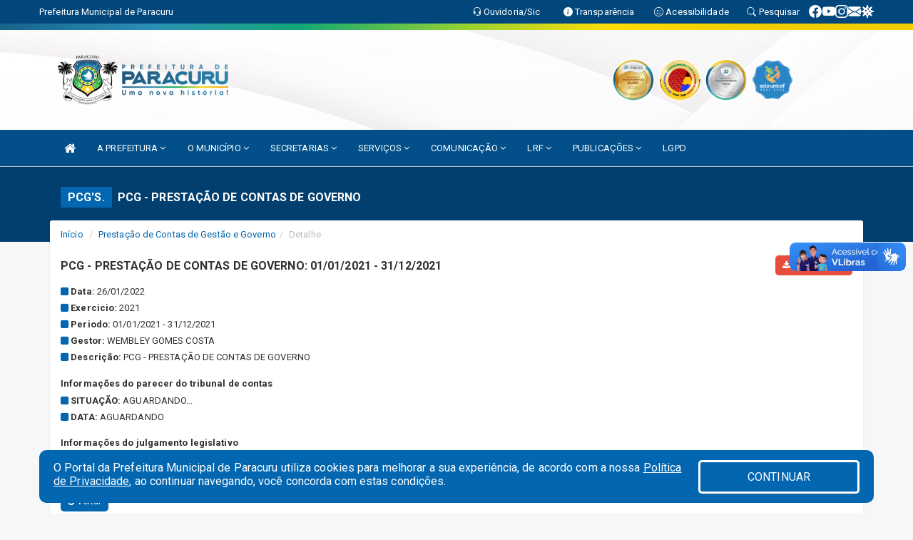

--- FILE ---
content_type: text/html; charset=utf-8
request_url: https://www.google.com/recaptcha/enterprise/anchor?ar=1&k=6Lfpno0rAAAAAKLuHiMwU8-MdXdGCKY9-FdmjwEF&co=aHR0cHM6Ly9wYXJhY3VydS5jZS5nb3YuYnI6NDQz&hl=en&v=PoyoqOPhxBO7pBk68S4YbpHZ&size=normal&anchor-ms=20000&execute-ms=30000&cb=u0y619auf3bf
body_size: 49523
content:
<!DOCTYPE HTML><html dir="ltr" lang="en"><head><meta http-equiv="Content-Type" content="text/html; charset=UTF-8">
<meta http-equiv="X-UA-Compatible" content="IE=edge">
<title>reCAPTCHA</title>
<style type="text/css">
/* cyrillic-ext */
@font-face {
  font-family: 'Roboto';
  font-style: normal;
  font-weight: 400;
  font-stretch: 100%;
  src: url(//fonts.gstatic.com/s/roboto/v48/KFO7CnqEu92Fr1ME7kSn66aGLdTylUAMa3GUBHMdazTgWw.woff2) format('woff2');
  unicode-range: U+0460-052F, U+1C80-1C8A, U+20B4, U+2DE0-2DFF, U+A640-A69F, U+FE2E-FE2F;
}
/* cyrillic */
@font-face {
  font-family: 'Roboto';
  font-style: normal;
  font-weight: 400;
  font-stretch: 100%;
  src: url(//fonts.gstatic.com/s/roboto/v48/KFO7CnqEu92Fr1ME7kSn66aGLdTylUAMa3iUBHMdazTgWw.woff2) format('woff2');
  unicode-range: U+0301, U+0400-045F, U+0490-0491, U+04B0-04B1, U+2116;
}
/* greek-ext */
@font-face {
  font-family: 'Roboto';
  font-style: normal;
  font-weight: 400;
  font-stretch: 100%;
  src: url(//fonts.gstatic.com/s/roboto/v48/KFO7CnqEu92Fr1ME7kSn66aGLdTylUAMa3CUBHMdazTgWw.woff2) format('woff2');
  unicode-range: U+1F00-1FFF;
}
/* greek */
@font-face {
  font-family: 'Roboto';
  font-style: normal;
  font-weight: 400;
  font-stretch: 100%;
  src: url(//fonts.gstatic.com/s/roboto/v48/KFO7CnqEu92Fr1ME7kSn66aGLdTylUAMa3-UBHMdazTgWw.woff2) format('woff2');
  unicode-range: U+0370-0377, U+037A-037F, U+0384-038A, U+038C, U+038E-03A1, U+03A3-03FF;
}
/* math */
@font-face {
  font-family: 'Roboto';
  font-style: normal;
  font-weight: 400;
  font-stretch: 100%;
  src: url(//fonts.gstatic.com/s/roboto/v48/KFO7CnqEu92Fr1ME7kSn66aGLdTylUAMawCUBHMdazTgWw.woff2) format('woff2');
  unicode-range: U+0302-0303, U+0305, U+0307-0308, U+0310, U+0312, U+0315, U+031A, U+0326-0327, U+032C, U+032F-0330, U+0332-0333, U+0338, U+033A, U+0346, U+034D, U+0391-03A1, U+03A3-03A9, U+03B1-03C9, U+03D1, U+03D5-03D6, U+03F0-03F1, U+03F4-03F5, U+2016-2017, U+2034-2038, U+203C, U+2040, U+2043, U+2047, U+2050, U+2057, U+205F, U+2070-2071, U+2074-208E, U+2090-209C, U+20D0-20DC, U+20E1, U+20E5-20EF, U+2100-2112, U+2114-2115, U+2117-2121, U+2123-214F, U+2190, U+2192, U+2194-21AE, U+21B0-21E5, U+21F1-21F2, U+21F4-2211, U+2213-2214, U+2216-22FF, U+2308-230B, U+2310, U+2319, U+231C-2321, U+2336-237A, U+237C, U+2395, U+239B-23B7, U+23D0, U+23DC-23E1, U+2474-2475, U+25AF, U+25B3, U+25B7, U+25BD, U+25C1, U+25CA, U+25CC, U+25FB, U+266D-266F, U+27C0-27FF, U+2900-2AFF, U+2B0E-2B11, U+2B30-2B4C, U+2BFE, U+3030, U+FF5B, U+FF5D, U+1D400-1D7FF, U+1EE00-1EEFF;
}
/* symbols */
@font-face {
  font-family: 'Roboto';
  font-style: normal;
  font-weight: 400;
  font-stretch: 100%;
  src: url(//fonts.gstatic.com/s/roboto/v48/KFO7CnqEu92Fr1ME7kSn66aGLdTylUAMaxKUBHMdazTgWw.woff2) format('woff2');
  unicode-range: U+0001-000C, U+000E-001F, U+007F-009F, U+20DD-20E0, U+20E2-20E4, U+2150-218F, U+2190, U+2192, U+2194-2199, U+21AF, U+21E6-21F0, U+21F3, U+2218-2219, U+2299, U+22C4-22C6, U+2300-243F, U+2440-244A, U+2460-24FF, U+25A0-27BF, U+2800-28FF, U+2921-2922, U+2981, U+29BF, U+29EB, U+2B00-2BFF, U+4DC0-4DFF, U+FFF9-FFFB, U+10140-1018E, U+10190-1019C, U+101A0, U+101D0-101FD, U+102E0-102FB, U+10E60-10E7E, U+1D2C0-1D2D3, U+1D2E0-1D37F, U+1F000-1F0FF, U+1F100-1F1AD, U+1F1E6-1F1FF, U+1F30D-1F30F, U+1F315, U+1F31C, U+1F31E, U+1F320-1F32C, U+1F336, U+1F378, U+1F37D, U+1F382, U+1F393-1F39F, U+1F3A7-1F3A8, U+1F3AC-1F3AF, U+1F3C2, U+1F3C4-1F3C6, U+1F3CA-1F3CE, U+1F3D4-1F3E0, U+1F3ED, U+1F3F1-1F3F3, U+1F3F5-1F3F7, U+1F408, U+1F415, U+1F41F, U+1F426, U+1F43F, U+1F441-1F442, U+1F444, U+1F446-1F449, U+1F44C-1F44E, U+1F453, U+1F46A, U+1F47D, U+1F4A3, U+1F4B0, U+1F4B3, U+1F4B9, U+1F4BB, U+1F4BF, U+1F4C8-1F4CB, U+1F4D6, U+1F4DA, U+1F4DF, U+1F4E3-1F4E6, U+1F4EA-1F4ED, U+1F4F7, U+1F4F9-1F4FB, U+1F4FD-1F4FE, U+1F503, U+1F507-1F50B, U+1F50D, U+1F512-1F513, U+1F53E-1F54A, U+1F54F-1F5FA, U+1F610, U+1F650-1F67F, U+1F687, U+1F68D, U+1F691, U+1F694, U+1F698, U+1F6AD, U+1F6B2, U+1F6B9-1F6BA, U+1F6BC, U+1F6C6-1F6CF, U+1F6D3-1F6D7, U+1F6E0-1F6EA, U+1F6F0-1F6F3, U+1F6F7-1F6FC, U+1F700-1F7FF, U+1F800-1F80B, U+1F810-1F847, U+1F850-1F859, U+1F860-1F887, U+1F890-1F8AD, U+1F8B0-1F8BB, U+1F8C0-1F8C1, U+1F900-1F90B, U+1F93B, U+1F946, U+1F984, U+1F996, U+1F9E9, U+1FA00-1FA6F, U+1FA70-1FA7C, U+1FA80-1FA89, U+1FA8F-1FAC6, U+1FACE-1FADC, U+1FADF-1FAE9, U+1FAF0-1FAF8, U+1FB00-1FBFF;
}
/* vietnamese */
@font-face {
  font-family: 'Roboto';
  font-style: normal;
  font-weight: 400;
  font-stretch: 100%;
  src: url(//fonts.gstatic.com/s/roboto/v48/KFO7CnqEu92Fr1ME7kSn66aGLdTylUAMa3OUBHMdazTgWw.woff2) format('woff2');
  unicode-range: U+0102-0103, U+0110-0111, U+0128-0129, U+0168-0169, U+01A0-01A1, U+01AF-01B0, U+0300-0301, U+0303-0304, U+0308-0309, U+0323, U+0329, U+1EA0-1EF9, U+20AB;
}
/* latin-ext */
@font-face {
  font-family: 'Roboto';
  font-style: normal;
  font-weight: 400;
  font-stretch: 100%;
  src: url(//fonts.gstatic.com/s/roboto/v48/KFO7CnqEu92Fr1ME7kSn66aGLdTylUAMa3KUBHMdazTgWw.woff2) format('woff2');
  unicode-range: U+0100-02BA, U+02BD-02C5, U+02C7-02CC, U+02CE-02D7, U+02DD-02FF, U+0304, U+0308, U+0329, U+1D00-1DBF, U+1E00-1E9F, U+1EF2-1EFF, U+2020, U+20A0-20AB, U+20AD-20C0, U+2113, U+2C60-2C7F, U+A720-A7FF;
}
/* latin */
@font-face {
  font-family: 'Roboto';
  font-style: normal;
  font-weight: 400;
  font-stretch: 100%;
  src: url(//fonts.gstatic.com/s/roboto/v48/KFO7CnqEu92Fr1ME7kSn66aGLdTylUAMa3yUBHMdazQ.woff2) format('woff2');
  unicode-range: U+0000-00FF, U+0131, U+0152-0153, U+02BB-02BC, U+02C6, U+02DA, U+02DC, U+0304, U+0308, U+0329, U+2000-206F, U+20AC, U+2122, U+2191, U+2193, U+2212, U+2215, U+FEFF, U+FFFD;
}
/* cyrillic-ext */
@font-face {
  font-family: 'Roboto';
  font-style: normal;
  font-weight: 500;
  font-stretch: 100%;
  src: url(//fonts.gstatic.com/s/roboto/v48/KFO7CnqEu92Fr1ME7kSn66aGLdTylUAMa3GUBHMdazTgWw.woff2) format('woff2');
  unicode-range: U+0460-052F, U+1C80-1C8A, U+20B4, U+2DE0-2DFF, U+A640-A69F, U+FE2E-FE2F;
}
/* cyrillic */
@font-face {
  font-family: 'Roboto';
  font-style: normal;
  font-weight: 500;
  font-stretch: 100%;
  src: url(//fonts.gstatic.com/s/roboto/v48/KFO7CnqEu92Fr1ME7kSn66aGLdTylUAMa3iUBHMdazTgWw.woff2) format('woff2');
  unicode-range: U+0301, U+0400-045F, U+0490-0491, U+04B0-04B1, U+2116;
}
/* greek-ext */
@font-face {
  font-family: 'Roboto';
  font-style: normal;
  font-weight: 500;
  font-stretch: 100%;
  src: url(//fonts.gstatic.com/s/roboto/v48/KFO7CnqEu92Fr1ME7kSn66aGLdTylUAMa3CUBHMdazTgWw.woff2) format('woff2');
  unicode-range: U+1F00-1FFF;
}
/* greek */
@font-face {
  font-family: 'Roboto';
  font-style: normal;
  font-weight: 500;
  font-stretch: 100%;
  src: url(//fonts.gstatic.com/s/roboto/v48/KFO7CnqEu92Fr1ME7kSn66aGLdTylUAMa3-UBHMdazTgWw.woff2) format('woff2');
  unicode-range: U+0370-0377, U+037A-037F, U+0384-038A, U+038C, U+038E-03A1, U+03A3-03FF;
}
/* math */
@font-face {
  font-family: 'Roboto';
  font-style: normal;
  font-weight: 500;
  font-stretch: 100%;
  src: url(//fonts.gstatic.com/s/roboto/v48/KFO7CnqEu92Fr1ME7kSn66aGLdTylUAMawCUBHMdazTgWw.woff2) format('woff2');
  unicode-range: U+0302-0303, U+0305, U+0307-0308, U+0310, U+0312, U+0315, U+031A, U+0326-0327, U+032C, U+032F-0330, U+0332-0333, U+0338, U+033A, U+0346, U+034D, U+0391-03A1, U+03A3-03A9, U+03B1-03C9, U+03D1, U+03D5-03D6, U+03F0-03F1, U+03F4-03F5, U+2016-2017, U+2034-2038, U+203C, U+2040, U+2043, U+2047, U+2050, U+2057, U+205F, U+2070-2071, U+2074-208E, U+2090-209C, U+20D0-20DC, U+20E1, U+20E5-20EF, U+2100-2112, U+2114-2115, U+2117-2121, U+2123-214F, U+2190, U+2192, U+2194-21AE, U+21B0-21E5, U+21F1-21F2, U+21F4-2211, U+2213-2214, U+2216-22FF, U+2308-230B, U+2310, U+2319, U+231C-2321, U+2336-237A, U+237C, U+2395, U+239B-23B7, U+23D0, U+23DC-23E1, U+2474-2475, U+25AF, U+25B3, U+25B7, U+25BD, U+25C1, U+25CA, U+25CC, U+25FB, U+266D-266F, U+27C0-27FF, U+2900-2AFF, U+2B0E-2B11, U+2B30-2B4C, U+2BFE, U+3030, U+FF5B, U+FF5D, U+1D400-1D7FF, U+1EE00-1EEFF;
}
/* symbols */
@font-face {
  font-family: 'Roboto';
  font-style: normal;
  font-weight: 500;
  font-stretch: 100%;
  src: url(//fonts.gstatic.com/s/roboto/v48/KFO7CnqEu92Fr1ME7kSn66aGLdTylUAMaxKUBHMdazTgWw.woff2) format('woff2');
  unicode-range: U+0001-000C, U+000E-001F, U+007F-009F, U+20DD-20E0, U+20E2-20E4, U+2150-218F, U+2190, U+2192, U+2194-2199, U+21AF, U+21E6-21F0, U+21F3, U+2218-2219, U+2299, U+22C4-22C6, U+2300-243F, U+2440-244A, U+2460-24FF, U+25A0-27BF, U+2800-28FF, U+2921-2922, U+2981, U+29BF, U+29EB, U+2B00-2BFF, U+4DC0-4DFF, U+FFF9-FFFB, U+10140-1018E, U+10190-1019C, U+101A0, U+101D0-101FD, U+102E0-102FB, U+10E60-10E7E, U+1D2C0-1D2D3, U+1D2E0-1D37F, U+1F000-1F0FF, U+1F100-1F1AD, U+1F1E6-1F1FF, U+1F30D-1F30F, U+1F315, U+1F31C, U+1F31E, U+1F320-1F32C, U+1F336, U+1F378, U+1F37D, U+1F382, U+1F393-1F39F, U+1F3A7-1F3A8, U+1F3AC-1F3AF, U+1F3C2, U+1F3C4-1F3C6, U+1F3CA-1F3CE, U+1F3D4-1F3E0, U+1F3ED, U+1F3F1-1F3F3, U+1F3F5-1F3F7, U+1F408, U+1F415, U+1F41F, U+1F426, U+1F43F, U+1F441-1F442, U+1F444, U+1F446-1F449, U+1F44C-1F44E, U+1F453, U+1F46A, U+1F47D, U+1F4A3, U+1F4B0, U+1F4B3, U+1F4B9, U+1F4BB, U+1F4BF, U+1F4C8-1F4CB, U+1F4D6, U+1F4DA, U+1F4DF, U+1F4E3-1F4E6, U+1F4EA-1F4ED, U+1F4F7, U+1F4F9-1F4FB, U+1F4FD-1F4FE, U+1F503, U+1F507-1F50B, U+1F50D, U+1F512-1F513, U+1F53E-1F54A, U+1F54F-1F5FA, U+1F610, U+1F650-1F67F, U+1F687, U+1F68D, U+1F691, U+1F694, U+1F698, U+1F6AD, U+1F6B2, U+1F6B9-1F6BA, U+1F6BC, U+1F6C6-1F6CF, U+1F6D3-1F6D7, U+1F6E0-1F6EA, U+1F6F0-1F6F3, U+1F6F7-1F6FC, U+1F700-1F7FF, U+1F800-1F80B, U+1F810-1F847, U+1F850-1F859, U+1F860-1F887, U+1F890-1F8AD, U+1F8B0-1F8BB, U+1F8C0-1F8C1, U+1F900-1F90B, U+1F93B, U+1F946, U+1F984, U+1F996, U+1F9E9, U+1FA00-1FA6F, U+1FA70-1FA7C, U+1FA80-1FA89, U+1FA8F-1FAC6, U+1FACE-1FADC, U+1FADF-1FAE9, U+1FAF0-1FAF8, U+1FB00-1FBFF;
}
/* vietnamese */
@font-face {
  font-family: 'Roboto';
  font-style: normal;
  font-weight: 500;
  font-stretch: 100%;
  src: url(//fonts.gstatic.com/s/roboto/v48/KFO7CnqEu92Fr1ME7kSn66aGLdTylUAMa3OUBHMdazTgWw.woff2) format('woff2');
  unicode-range: U+0102-0103, U+0110-0111, U+0128-0129, U+0168-0169, U+01A0-01A1, U+01AF-01B0, U+0300-0301, U+0303-0304, U+0308-0309, U+0323, U+0329, U+1EA0-1EF9, U+20AB;
}
/* latin-ext */
@font-face {
  font-family: 'Roboto';
  font-style: normal;
  font-weight: 500;
  font-stretch: 100%;
  src: url(//fonts.gstatic.com/s/roboto/v48/KFO7CnqEu92Fr1ME7kSn66aGLdTylUAMa3KUBHMdazTgWw.woff2) format('woff2');
  unicode-range: U+0100-02BA, U+02BD-02C5, U+02C7-02CC, U+02CE-02D7, U+02DD-02FF, U+0304, U+0308, U+0329, U+1D00-1DBF, U+1E00-1E9F, U+1EF2-1EFF, U+2020, U+20A0-20AB, U+20AD-20C0, U+2113, U+2C60-2C7F, U+A720-A7FF;
}
/* latin */
@font-face {
  font-family: 'Roboto';
  font-style: normal;
  font-weight: 500;
  font-stretch: 100%;
  src: url(//fonts.gstatic.com/s/roboto/v48/KFO7CnqEu92Fr1ME7kSn66aGLdTylUAMa3yUBHMdazQ.woff2) format('woff2');
  unicode-range: U+0000-00FF, U+0131, U+0152-0153, U+02BB-02BC, U+02C6, U+02DA, U+02DC, U+0304, U+0308, U+0329, U+2000-206F, U+20AC, U+2122, U+2191, U+2193, U+2212, U+2215, U+FEFF, U+FFFD;
}
/* cyrillic-ext */
@font-face {
  font-family: 'Roboto';
  font-style: normal;
  font-weight: 900;
  font-stretch: 100%;
  src: url(//fonts.gstatic.com/s/roboto/v48/KFO7CnqEu92Fr1ME7kSn66aGLdTylUAMa3GUBHMdazTgWw.woff2) format('woff2');
  unicode-range: U+0460-052F, U+1C80-1C8A, U+20B4, U+2DE0-2DFF, U+A640-A69F, U+FE2E-FE2F;
}
/* cyrillic */
@font-face {
  font-family: 'Roboto';
  font-style: normal;
  font-weight: 900;
  font-stretch: 100%;
  src: url(//fonts.gstatic.com/s/roboto/v48/KFO7CnqEu92Fr1ME7kSn66aGLdTylUAMa3iUBHMdazTgWw.woff2) format('woff2');
  unicode-range: U+0301, U+0400-045F, U+0490-0491, U+04B0-04B1, U+2116;
}
/* greek-ext */
@font-face {
  font-family: 'Roboto';
  font-style: normal;
  font-weight: 900;
  font-stretch: 100%;
  src: url(//fonts.gstatic.com/s/roboto/v48/KFO7CnqEu92Fr1ME7kSn66aGLdTylUAMa3CUBHMdazTgWw.woff2) format('woff2');
  unicode-range: U+1F00-1FFF;
}
/* greek */
@font-face {
  font-family: 'Roboto';
  font-style: normal;
  font-weight: 900;
  font-stretch: 100%;
  src: url(//fonts.gstatic.com/s/roboto/v48/KFO7CnqEu92Fr1ME7kSn66aGLdTylUAMa3-UBHMdazTgWw.woff2) format('woff2');
  unicode-range: U+0370-0377, U+037A-037F, U+0384-038A, U+038C, U+038E-03A1, U+03A3-03FF;
}
/* math */
@font-face {
  font-family: 'Roboto';
  font-style: normal;
  font-weight: 900;
  font-stretch: 100%;
  src: url(//fonts.gstatic.com/s/roboto/v48/KFO7CnqEu92Fr1ME7kSn66aGLdTylUAMawCUBHMdazTgWw.woff2) format('woff2');
  unicode-range: U+0302-0303, U+0305, U+0307-0308, U+0310, U+0312, U+0315, U+031A, U+0326-0327, U+032C, U+032F-0330, U+0332-0333, U+0338, U+033A, U+0346, U+034D, U+0391-03A1, U+03A3-03A9, U+03B1-03C9, U+03D1, U+03D5-03D6, U+03F0-03F1, U+03F4-03F5, U+2016-2017, U+2034-2038, U+203C, U+2040, U+2043, U+2047, U+2050, U+2057, U+205F, U+2070-2071, U+2074-208E, U+2090-209C, U+20D0-20DC, U+20E1, U+20E5-20EF, U+2100-2112, U+2114-2115, U+2117-2121, U+2123-214F, U+2190, U+2192, U+2194-21AE, U+21B0-21E5, U+21F1-21F2, U+21F4-2211, U+2213-2214, U+2216-22FF, U+2308-230B, U+2310, U+2319, U+231C-2321, U+2336-237A, U+237C, U+2395, U+239B-23B7, U+23D0, U+23DC-23E1, U+2474-2475, U+25AF, U+25B3, U+25B7, U+25BD, U+25C1, U+25CA, U+25CC, U+25FB, U+266D-266F, U+27C0-27FF, U+2900-2AFF, U+2B0E-2B11, U+2B30-2B4C, U+2BFE, U+3030, U+FF5B, U+FF5D, U+1D400-1D7FF, U+1EE00-1EEFF;
}
/* symbols */
@font-face {
  font-family: 'Roboto';
  font-style: normal;
  font-weight: 900;
  font-stretch: 100%;
  src: url(//fonts.gstatic.com/s/roboto/v48/KFO7CnqEu92Fr1ME7kSn66aGLdTylUAMaxKUBHMdazTgWw.woff2) format('woff2');
  unicode-range: U+0001-000C, U+000E-001F, U+007F-009F, U+20DD-20E0, U+20E2-20E4, U+2150-218F, U+2190, U+2192, U+2194-2199, U+21AF, U+21E6-21F0, U+21F3, U+2218-2219, U+2299, U+22C4-22C6, U+2300-243F, U+2440-244A, U+2460-24FF, U+25A0-27BF, U+2800-28FF, U+2921-2922, U+2981, U+29BF, U+29EB, U+2B00-2BFF, U+4DC0-4DFF, U+FFF9-FFFB, U+10140-1018E, U+10190-1019C, U+101A0, U+101D0-101FD, U+102E0-102FB, U+10E60-10E7E, U+1D2C0-1D2D3, U+1D2E0-1D37F, U+1F000-1F0FF, U+1F100-1F1AD, U+1F1E6-1F1FF, U+1F30D-1F30F, U+1F315, U+1F31C, U+1F31E, U+1F320-1F32C, U+1F336, U+1F378, U+1F37D, U+1F382, U+1F393-1F39F, U+1F3A7-1F3A8, U+1F3AC-1F3AF, U+1F3C2, U+1F3C4-1F3C6, U+1F3CA-1F3CE, U+1F3D4-1F3E0, U+1F3ED, U+1F3F1-1F3F3, U+1F3F5-1F3F7, U+1F408, U+1F415, U+1F41F, U+1F426, U+1F43F, U+1F441-1F442, U+1F444, U+1F446-1F449, U+1F44C-1F44E, U+1F453, U+1F46A, U+1F47D, U+1F4A3, U+1F4B0, U+1F4B3, U+1F4B9, U+1F4BB, U+1F4BF, U+1F4C8-1F4CB, U+1F4D6, U+1F4DA, U+1F4DF, U+1F4E3-1F4E6, U+1F4EA-1F4ED, U+1F4F7, U+1F4F9-1F4FB, U+1F4FD-1F4FE, U+1F503, U+1F507-1F50B, U+1F50D, U+1F512-1F513, U+1F53E-1F54A, U+1F54F-1F5FA, U+1F610, U+1F650-1F67F, U+1F687, U+1F68D, U+1F691, U+1F694, U+1F698, U+1F6AD, U+1F6B2, U+1F6B9-1F6BA, U+1F6BC, U+1F6C6-1F6CF, U+1F6D3-1F6D7, U+1F6E0-1F6EA, U+1F6F0-1F6F3, U+1F6F7-1F6FC, U+1F700-1F7FF, U+1F800-1F80B, U+1F810-1F847, U+1F850-1F859, U+1F860-1F887, U+1F890-1F8AD, U+1F8B0-1F8BB, U+1F8C0-1F8C1, U+1F900-1F90B, U+1F93B, U+1F946, U+1F984, U+1F996, U+1F9E9, U+1FA00-1FA6F, U+1FA70-1FA7C, U+1FA80-1FA89, U+1FA8F-1FAC6, U+1FACE-1FADC, U+1FADF-1FAE9, U+1FAF0-1FAF8, U+1FB00-1FBFF;
}
/* vietnamese */
@font-face {
  font-family: 'Roboto';
  font-style: normal;
  font-weight: 900;
  font-stretch: 100%;
  src: url(//fonts.gstatic.com/s/roboto/v48/KFO7CnqEu92Fr1ME7kSn66aGLdTylUAMa3OUBHMdazTgWw.woff2) format('woff2');
  unicode-range: U+0102-0103, U+0110-0111, U+0128-0129, U+0168-0169, U+01A0-01A1, U+01AF-01B0, U+0300-0301, U+0303-0304, U+0308-0309, U+0323, U+0329, U+1EA0-1EF9, U+20AB;
}
/* latin-ext */
@font-face {
  font-family: 'Roboto';
  font-style: normal;
  font-weight: 900;
  font-stretch: 100%;
  src: url(//fonts.gstatic.com/s/roboto/v48/KFO7CnqEu92Fr1ME7kSn66aGLdTylUAMa3KUBHMdazTgWw.woff2) format('woff2');
  unicode-range: U+0100-02BA, U+02BD-02C5, U+02C7-02CC, U+02CE-02D7, U+02DD-02FF, U+0304, U+0308, U+0329, U+1D00-1DBF, U+1E00-1E9F, U+1EF2-1EFF, U+2020, U+20A0-20AB, U+20AD-20C0, U+2113, U+2C60-2C7F, U+A720-A7FF;
}
/* latin */
@font-face {
  font-family: 'Roboto';
  font-style: normal;
  font-weight: 900;
  font-stretch: 100%;
  src: url(//fonts.gstatic.com/s/roboto/v48/KFO7CnqEu92Fr1ME7kSn66aGLdTylUAMa3yUBHMdazQ.woff2) format('woff2');
  unicode-range: U+0000-00FF, U+0131, U+0152-0153, U+02BB-02BC, U+02C6, U+02DA, U+02DC, U+0304, U+0308, U+0329, U+2000-206F, U+20AC, U+2122, U+2191, U+2193, U+2212, U+2215, U+FEFF, U+FFFD;
}

</style>
<link rel="stylesheet" type="text/css" href="https://www.gstatic.com/recaptcha/releases/PoyoqOPhxBO7pBk68S4YbpHZ/styles__ltr.css">
<script nonce="bluPi7A1vOfLFEQVW_nShw" type="text/javascript">window['__recaptcha_api'] = 'https://www.google.com/recaptcha/enterprise/';</script>
<script type="text/javascript" src="https://www.gstatic.com/recaptcha/releases/PoyoqOPhxBO7pBk68S4YbpHZ/recaptcha__en.js" nonce="bluPi7A1vOfLFEQVW_nShw">
      
    </script></head>
<body><div id="rc-anchor-alert" class="rc-anchor-alert"></div>
<input type="hidden" id="recaptcha-token" value="[base64]">
<script type="text/javascript" nonce="bluPi7A1vOfLFEQVW_nShw">
      recaptcha.anchor.Main.init("[\x22ainput\x22,[\x22bgdata\x22,\x22\x22,\[base64]/[base64]/[base64]/bmV3IHJbeF0oY1swXSk6RT09Mj9uZXcgclt4XShjWzBdLGNbMV0pOkU9PTM/bmV3IHJbeF0oY1swXSxjWzFdLGNbMl0pOkU9PTQ/[base64]/[base64]/[base64]/[base64]/[base64]/[base64]/[base64]/[base64]\x22,\[base64]\\u003d\\u003d\x22,\x22wrrDvMOZbylBwrw/wplWSMKSQ8OpZsOibFR1XsKRIyvDm8OfXcK0fDhfwo/DjMO+w7/Do8KsJXUcw5Y0NgXDoGHDncOLA8K/[base64]/Ctz7DpsO1wqbDn8Ojw5stw7DCvj9Qwr5SwrXDqMKAZC0TBMKtR8O0XMOdwprDl8Oew6vCm0fDlgNcGsOsAMKIb8KAHcO5w5HDhX0uwpzCk25qwrUow6M7w6XDgcKywrXDu0/ConfDssObOQDDoD/CkMOALWB2w6FOw4HDs8Otw5RGEjXCqcOYFnxTDU8xP8Ovwrtmwp58IDhgw7dSwrvCrsOVw5XDgMO2wq9oTMK/w5RRw5HDnMOAw65LR8OrSCPDrMOWwod9OsKBw6TCp8OwbcKXw5lcw6hdw4dFwoTDj8Kyw546w4TCrUXDjkgWw77Duk3CkAZ/[base64]/wqkAXcKGwpPDtXR2wrEHEj8wCsOuXwzCokMEJcOTXMOow5fDmTfCknnDhXkQw6zCpHk8wpfCoD56CSPDpMOew5wew5NlBinCkWJ/wr/CrnYCBnzDl8Ohw4bDhj92XcKaw5URw5/ChcKVwrzDusOMMcKnwpIGKsOMacKYYMO4LWomwozCocK5PsKFUwdPL8OKBDnDq8Ohw40vUjnDk1nCsjbCpsOvw6TDnRnCshHCvcOWwqsSw4hBwrUbwpjCpMKtwpPCkSJVw4Fnfn3DjcKBwp5lf1QZdFhnVG/Dh8KgTSA5LxpARsOPLsOcMsK1aR/Co8OZKwDDqsKPO8KTw6bDkAZ5KgcCwqgcV8OnwrzCgiN6AsKGXDDDjMO5wrNFw70YEMOHAR3DkwbChh8Gw70rw67DpcKMw4XCkXwBLlJgQMOCOMOxO8Olw6nDizlAwofCrMOveREHZcOweMOWwobDscO1IgfDpcK8w4ogw5AJRTjDpMKBYx/CrlNkw57CisKeY8K5wp7CumsAw5LDsMKnXcOsBMO9wrMWAmbCmz4bTnZtwrbCiwYlPcKQw6jCjBDDn8OZwrcfOS/CsE3CocO/wr5eAkBGw5ENREDCtyjCq8OVZRMowrzDiC4PRHMkKmcSSy7Dmwl5woA/w5F7A8Kzw7pTQsOjcsKtwrZVw5J4X1VNw6zDnG1Mw64uIMOtw5UYwrfCg27CgRgsQsOaw6BhwodJe8KXwoPDinTDjQbDhsOMw5fDhU55dShuwoLDgSIfw6vCtAbCgnvCum4wwrVcdMK8w7QJwqV2w4RnAsK5w4XCscKRw4V2TkrDkMKsCSMuKsKpbsOGCy/[base64]/DgGvDqMOMVxXDuFTCpmDDncOmCnAODERlwqtWwqAewqpbRTxcw7vCgsKOw6LDvhAYwqIiwr3Dj8Otw6YAwoTDkcOdUWoewqlmZC9vw7PCinZBS8O9wrDDvkFMb3zCj1QywoLCgF84w7/[base64]/CqcKRD8KNbsOWw4RPMx4vwoI7w7bCuHgAw4HDhcKDAMOzJMKJNsKqYlDCt3tEZV7DmsKIwqJsMcOBw6DDhMKuRkvCux7DisOKFcKrwqYbwr/Ch8O5wrnDssK6V8O8w43CkEEXdMORwqnCoMO6GXnDqWQWNsO/IUFKw4DDoMOfdWTDiExjT8Ozwqtbcl5GXj7Dv8KRw4N4HcOBAXPClyDDk8Kuw69owqQVwrDDl3/[base64]/woTCrBLDpHfDlcK3EsK0woDCl2XDrUnDrXbCsFwVwpk8bsOww53ClsOYw41nwqbDssOlMi56w5Uud8OlO3Z7w50Aw7vCvHxxb3LCgTDDmcONw6xuIsOQwro1wqFew6DDlcKrFF1hwrDCnGIYX8KQGcKbbcOAw5/DmQkcQsK0w73DrsO8EBJ6wpjDscKNwqsZRsOjw7fCnAMfR2XDrTDDhcOnwotuw6rDrMKjw7TDrRDDqRjCiFHDqMOWwqFuw6pzBsKGwq9GQXkzbcK4fGloBMKxwoxSw6zCmwPDiFfDt33DlMKOwpDCoGTCrcKtwqXDim7DpMOSw5/[base64]/CmsK7w7nDrS3Cg8O8wr7ClwFYw4RBwrMXwrZbw74AMsO8LELDomzCksOWBl3CqcKzw6PCisOrFCl0w4PDlz9ceHTDj1vDjwsVwq1xw5XDssO4BWpiwpojPcKRRQTCsHBJecOmwqTClgvDtMOnwq0lBALCtAFfI1nCiX0Fw4bCmEl1w6LChcK3YFXCm8Ogw73Dhj9/V2w3w5t3OmXCgDJqworDlsKNwpfDjhfCocOIY3fCk1PCo013S1hjw6sEWcOLFMKww7HDnAHDkWXDqGVfWSUDw789XsKNwoFKwqo8ZWNTaMOfVV/Cp8OHYU5Yw5HDkHjCjkbDgjDCrn16RkIcw7pSw5fCnH3CoXvDr8Orwr0wwqrCikMaGQ5Qw5/Cnn4NBCNrHhnCpMOEw51MwrkIw4I2HMKxIMO/w6oEwo5zYWbDrMOQw5Ztw7jChh0uwoYtQsKdw6zDvsOaS8KVNQLDocKvwoHCtX08WEYow40oG8OODsKDYh7CjMOGw5TDl8O9WsOcLl4FOkhIwqrCvw1Dw6TDu2XDgWA3w5vDjMOqw6HCj2jDhMOABhJVM8OywrvDin1Cw7zDosO4woHCr8KoLgfDkUQAcHhJKwHCnX/CsXjCiV4SwrU5w57DjsObQEkfw4HDpMOvw5kzAk/Ch8KeDcO1S8O1QsKywrNQVVsZw7QXw7XDoGHCocKccsKpwrvDkcKsw7/CjhV9ZRlow41rC8Krw4kXPw/DgxPCjsO7w7nDssOkw5LCpcK6amDDjcK8w6DCsAPCpcKfAHLDucK/wq3Dr23CkB0xw4ZFw5PDrMOJTl9MLn7CoMO5wrvCgMK0AsORf8OCAsKzVcKGPsOBchrCklNee8KJwpzDncKsworChHkDHcKiwpjDjcOZTFFgwq7DmcKjenjCkm9DcD/CnDgIecOcOR3Cqg9ofFfCmsK8HhPDq1wpwq4oA8K4JcKOw4jDjsOYwp4rwr3CvhbChMKVwpPCmXkDw7LCk8Kcw4gkw61ZFcOjwpUjWsOXFVELwpPDhMKow6xuwqdTwrDCqMKbT8O/HMOEIMKHOcOAw4IUCFPDuHDDt8K/[base64]/[base64]/Cqyxzw6BKw47DsCfCpz8cbsOWcwgbw4/CksKtLmrCkB3CocOyw4Jew7gvw5ZZcQzDh2fClcKtw6gjwpF/aSg+w54FZsODXcOHcsK1wqhFw7LDuAdiw7jDkMKfRjHCk8KKw5RuwobCtsKCC8OGeGPCv3fDmAnDoH3CqwXCoi1Qw6QVwpvDkcOlw48YwocBBsOXDzB8w63ClsOww6DColFKw4IZw7TCq8Oow5t2aEDCusKuV8OFwoEtw6jChcKFLcKxNSh4w6ISf048w5/[base64]/Cq8KGwrtjFsKBCsOOTcKHw5E2d8O4N1ooOsKMEivClMOEw414TsK4NH3CgMOSwrjDqsOQwoh+YRMlEQwvwrnCkUUqw7onbCDDlAnDhMOXCsO/w5XDsyZ0Y0nCmCPDi1/Dt8OwL8Kzw7bDjCDCt2vDkMOndkQAYsKGesKXbSYyEzgMwo3CvDITw5LCnsK+w6smwqLCpcKXw5YhGUk+c8OFw6nDjTJmHMOdczIsfCsZw5cuKcKOwq/DrQVBPHZbD8O8w74NwoUZwr7CqMOdw6Fde8OVcsKCECHDtMOpwoZ8ZMKndgZjYsOGKC7CtjcQw71aHMOxB8Ofwo9VfC4MW8KUJjjDkRonWi/ClHnCvDhya8Ogw7rCsMOLcSNpwrlnwrpMw4xjQQ8ywpAxwpfCphvDgcKvGHs3CsOHMTgywpYuc2d/ESYbcyQFF8KbQsOJdcO2KQbCuQzDg3VLwolUWi91w6/Dt8KWw7bDvMKyeUbDkTFHwr1Xw7JUT8KmD1vCtnYSa8KyJMKcw6zCuMKoVHVFMMOTbB9Iw5PCrXk6OmNcRk9MQH8zdsOgRcKIwrA4EsOAE8OZK8KtHMOwDsODO8KSDMOfwrNXwpdDFcO8w6p/FhQGGwFYJcKHPhNVNgg0wrzDpsK8w79mw44/w5UwwoEkawV6LGDDlsK5w4YGblzDrsOWXcK7w4DDncOxQMKkcRzDnFrClhQqwqHCkMOkdzXCusOBXMKewqYKwrTDtT0wwp1RNEU3wr3CoEjCt8OAN8Oyw5bDgsODwrvCiwLDm8K0V8OqwqYVw7vDjcOJw7zCmsKzVcKOdktUf8KXBSbDrhbDlcKDGcOUwr/DssOAMQ8Swr/DssOjwpIsw4HDvwfDm8O9w6LDoMOqw6XDtMOpw64QRnlbbFzDqGMXwrklw4sGV0d8Pw/DmsOlw7XDpGbClsOqGTXCtyDCncK/NsKYJ1jCqsOYJsKMwoxEKngiQcOiwrtUw4jDtxkpwrfDs8KmCcKcw7Qyw6kTYsOELwXDiMK8esOJZQt/woPDssO1IcKowq8/wq5sLx4Aw6nCuyEqMMKXLMKZdHJnw4sSw7/DisOrI8O0w6RnPMOzCsK/QiUlwoLCisKEJcKYFcKETMKAbMKPUMK9NDFcf8KGw7oaw43ChsOFw6t3H0DCjcOqwpjDtzp2C04pwoTClzkLw4HDkTHDu8KgwpdCSC/Cg8OlBQjDo8KBAHbCgw/[base64]/Cu8Kaw6rDpgvCkD/CmiPCoWHDvTrCg8O7w5bDinTCtzwwb8Kaw7XDojbDthrDsEoPw4YtwpPDnsOPw4HDszADfcOMw4rCgsKXfcOlw5rDgsKGw4nDhAB5w40Wwpptw7kBwo/[base64]/Cuw9lf8Ocw7U4w7/Cg1PDpV3CuTXDjlnCkzXDr8OnV8KOOH01w6Y+NC9Mw6ctw7ovD8KUPhY3alU9WwwIwrXDjEvDnx7CmcKCw786wq01w5HDn8ODw6FaTMOSwqPDlMOSAgjCrjXDusOqwrlvwrUsw7hsLT/Ctn1Ow7gRbgDDqMO5GsOHaEzCnFsfJcO+wrI9TUEMDsOcw5fCgRgywonDscKFw5XDmsOWDgRAU8K2wonClMOkdT/[base64]/CicOZCcObwoDCnGDDlVrDjyHDqDwQH8KSCsOrSibDnsKCfGELw5nCmx/CnngOwrjDosKTw7g/wr3CrcOITcKVOMKFO8OYwr92PCDColJxchjCjsORdAQeX8Kdwpwzw5M1V8Okw6NIw7MOwrtuR8K4FcKKw6JAURg9w4hPwoHCn8OJTcOFLyXCjMOCw799w5/CjsOcasO5w4PCuMOmwp4jwq3DtsORGBbDsWwBw7DDusOXRTF4c8OJWG/DucKtwrd3w6jDksOHwpszwrrDpy9vw65gw6c8wrUJZznCmXvDrV3CiVHDhcOXalHDqBFOesKmSTPCm8Opw7wXG0BccW16NsOhw5bCiMOXb1jDqCAROm8+WmXClQkMWCQVXgose8OTMWXDkcOGM8KDwpPDgMO/d2VwFmXCgsO+JsKGw5/DgmvDhG/[base64]/w6jDncKqwrFxfD/CvgfCqXsQw5/DpG57wrvDunlSwqPCq0lfw6TCigg/wowswoQdwqcwwo5/w7ACd8KiwqHDoE7CpMOgFsKiWMKywojCpyx9UQ8tUsKcw5DCm8O7AsKNwqJUwp4DIFhIwpnCgXwew7rCtSQTw7vCl29sw50Sw5bDpQ8Fwrknw6nDucKpaG/DsCRveMK9Y8OOwprDtcOidgAMGsOUw4zCoBPDoMK6w5bCr8OlV8OiDQ1HQWYHwp3Cr3F7wpzDrcKQwohPwr0xw7jCt2fCp8OtR8Knwo9ebhkgM8O0wrErw67CsMOVwqBBIMKXQsOUamzDosKIw5HDgCvCgMKScsOXXcOBE21PYhAvwp1ew4J2w4/CpjvDtDd1AcOMbWvDnWkNBsO4w6/CmBtJwrnCqkRBVUTDgU7DthQSw7VvDsOuVx5Kw4wsMh9FworClijChsOKw4x7c8OQRsOnT8KPw7s3WMKPwrTDusKjIsKYwr3Dg8O3OwjDqsK+w5QHHFrCkDrDqREgTcOtAF4+w4fCoFPCn8OgJVrCjEdhw4hOwqrCiMKQwpfCusKlUw/CrV3Cj8KKw7DCkMOZO8OGw6o4wrbCosOxIHx4VAIKVMOVwqPCtlXDpnzClDUUwqEEwq7ChMOAIMKUVzHDiwg3X8ODw5fCiRl4GW4Nwq/DiB55w70TRDzDoEHCmH9UfsKmw5fDg8Oqw4YJHgfDm8OpwrnDj8OSBMOXN8OpccK9wpDCk17DumfCssO3G8OdbyHDoHRKdcOYw6gOQcKnw7YpBcKtwpdgwoZTT8O7w7HDocOeTgcFwqfDgMKLC2rChEvChMOeLGXDiDVUDVN1w5/Cv3bDshnDtR4jV1/DoRvChmxnfXYPw6zDsMOETGvDq2NROTxsa8Oiwo/DsXJfw4cPw5c1w5s4wqTCkcOUaSnCicOHw4oNwp3DqRA3w71JA2QtTkTCilnCoHwYw5syRMOXGxY2w4fDrcOVwoHDgAAeGMOzw6tDQG92wr3CtMKcwoLDqMOjw4DCoMORw5HCpsKbfUtNwo/[base64]/w6Vhw6xiQ8Ksw57CtsOMwqrDrwHDqcKiw67CuMOyXDrCrzIVdsOXwr/DpsKawrJXByEXO0HCnQd6wpfCpx8Rw5PCnsO/w4/Cp8OGwqrDq2zDsMOlw7bCvmHCrAHCkcKNCRdUwqBnfHXCpcOgw7vChlnDnATDtcOiIgYZwo0Rw4AdeiJJU287Nx1CCMKjN8OkE8K9wqjClzXCg8O8w6JZPR1uNgPDjX0/wr3ClMOqw6fCoHBzwpbCqCl5w5bCgFp0w6ccRcKaw7ZDIsK1wqgEbxVKw6fCoUcpWks0IcKIwq57ExN3IMOCbT7DrsO2E0nCtsOfLMO3J0bCm8KDw7pjAMK4w6lowo/DvXJ6w7nClHjDinHCjsKGw5vCqQ1oFcOFw60BdwfCq8KDDWYZw5IMI8OjFD9EbsOgwpxNfMKYw5zDnH/CgcKjw4YIw4Z9P8O0w4s+blk+Rltxw6E5OSvCj3lBw7jDuMKPEkAVd8KVLcO9CBUKwqjDug53EQQyBMKIwrTDtE4rwrZaw7FIB2zDqnDCrsK/EsKiwprCmcO3w53DgsOpOR/[base64]/DtMORM1/DosKiw6onWhZRwqJ5P8Ohw77CmMOTHmopwpQSYcOiwod9Pwprw5RFNGLDgsKnWQ/DuCkEbMOTwrjCjsORw4PDgMObwr1xw4vDocKvwo4dw5HDj8KwwpnClcKzBQ8pw6nDk8Kjw6XDnX8XPgAzw4nDpcOsR2nDlGbCo8O9aVLCi8OlTsKgwr/DgcO9w4nCs8KtwqNAwpR+wpBew5/DoFTCl27DjCrDssKXw5bDgi91wrF6ZMK+YMK8LcOwwqXCtcKMW8KbwoNaG3BWJ8KcdcOuw5kawp5vW8K1wrIvKyp4w4hbBcKiw7MqwobDoBpDPz/Dt8Olwr/[base64]/MsKfYMOBwoPCnkzCoU4sI8KlIDDCgsK/wp7Dh0V1wq5/MsKkPMONw5nDqwRuw6nDmmscw4jCicK+wojDhcOdwrTDh3DDhjJhw73CuCPCmMKMF2gew7PDrsK5LFrCvcKGw5cyE1jDrFjCpMKjw73DkT98wrbCrADDucONw4AXwrYhw53DqAw4QcKtw5fDkUYpSMOZc8KqekzDosOyFTrCl8OEwrAzwrkvZwfDmsOgwrV/f8OswqVlS8OoVMOyEMOIJGxyw6kZwoFow7DDpUDCpjrCksOPwovCr8KVKMKnwqvCvlPDtcOnQMODVldvHiwxEsKkwq7Cqig8w7nCtnfCrwLCphw1wpfDrMKZwq1AOW0/w6zDj13DtMKjB0w8w4lJeMK5w5dowrBYw5DDr2fDtmBkw4UjwpUbw6fDgcOowpfClMKYwq4AasKuw4zCoH3CmMODDADCvXrCmMK7Pw/[base64]/w4wKwqUUGR7CoDcQw74Sw6ZtwobCgl3CpntGw7TDhiU9FGjCp2pOwrbCoGTDpEvDisOxXGQhw6DCgETDrk3DucOuw5nDnMKYw6hDwohdBxrDkGQnw5rCksKuLsKswo/Dh8K/w6MAGMOlPsKPwoB/w6gbfSIvfjfDkcOjw5fDoljDlWXDtXnDtWI/[base64]/wqYPw6sQw4nDp3nDnGhxw4VdAn7DlB8gNMOHw7DDnWUHw7/CvsO8Tk4GwrvCt8OYw6fDvsOKdTZHw4wRw5nCjhQHYi3ChwPClsOCwoTCmDhzfsKFJcKVw5vDvU/Cqk/Du8K/IVIgw7xjFXXDtcOkfMOYw5zDrWfCg8Kgw5ICQGJkw4bCm8OZwrc7w5PDmkrDmg/Dt1Mww7TDgcOfw5TDhsK6w6XCvmoqw4EqaMK0AUbCmQDDj2QGwrwqAj8+OcKowptrWFICS2TCoA/CqMK4OcKRaETDsQ0Jw7kZw4/Ct3YXw5QxZgLCnMK1wqx4w5jCkMOCelY/[base64]/DocKnwpA7WDHDvcKZw5NwfsO4RDDDh2BVwo1Pwp3DlcO9bMOwwqLDucKmwrHCo3pzw4DCiMKUDA3DgsKJw7t5McKROHEGCsK+dcObw7vDr00BNsKVbsObw6fCkkPDncKPeMKcehrCisKeLsKXw64dRg40QMKxAMOHw5/Cl8Kjw65tW8KNWcODw6VHw4LDiMKeEmLCkxcewqpyEWxdw4vDuhnDtsOoT15mwos7CHjDqMOqwr/Cr8Olw7fDhcKNwpfCrhtNwq/DkHjCoMKpw5QAWQrCg8OCw4LCnMO4wpkBwrjCtjcOADvDnhXCpQ07cFPCvyxawo/DuAcgI8K4CiNNJcKkw5jDjcKdw5zCmXtsccKwIMOrGMO4w7F0KcKnAMK6w7rDnkTCscOwwqtZwpvDthodDnzCmsORwp9aGkwJw6FSwrcOd8KRw5HCv2UVw7AZdCLDisK8wrZpw7LDg8KVacKiWSRqCydifsOWwoTChMOpcEM/[base64]/DTs+wonCmcKSw7rCjsOawpLDqcOZwpFzXcKkw4PCt8Oew5gHYRXDmXYGAHI7w6EOwp1Mwr/CngvDoGE4TVPChcOADHLCphzCtsKoAErDjsKFw6DCp8KjO0FbCkdYDsK/[base64]/wp/[base64]/[base64]/w58Aw5pdEjNhwrdPw7ApUcOCTsKpwq9SRcOzw4nCjMK6IhV8w4trw4vDiBR5w57DrcO1TirDjMOBwp0nLcOcA8Kcwp7Dg8OVHcOuUn9RwpQ5fcO+RMKcwonDgiZzw5tPMQgawoDDi8K3ccKlwpAswofDscOrwo7DmAVmC8OzSsOdMULDkB/CuMKTw7zDmcKHw63DkMOICS1nwqRiFzNyYcK6YyLDgcKmU8OxbsOYw7XCgFLCmh0qwpQnw4JkwpLCqmFsQcKJwo/DqlRcw7h8EMKrwq/Co8O9w6tnH8K7OF5xwqXDpcKpTsKvb8KkZcKtwphow7vDm2cGw5V1DUc3w4jDs8OUwpXCmG5wbMObw6zCrcKEY8OBG8ONWCdnw7lBw5/DisKWw7nCncKyB8OzwoZZwoYNRcOfw4XCtApKesO5Q8ONwpduUVTDrVnDpFvDo1bDtMOrw7BIwrTDtsOgw7YITy/DsXnDjzVCwo0BSGTCngvCi8K6w41cN1k0w5TCnsKnw5vCtcK5Eyc1w7ILwoICDj9MOMKZVwHDgMO0w7/CoMKbwpvDjMOewpTDoTTClsO0DyfCuAQ1HlMDwofDqMOfPsKkPcKsCDrCs8ORwowPRcO9L09tCsKFZcKEEzDCj1fCncOhwovDnMKuWMOKwq3Cr8Kvw6DDlBEvwqc5wqUbIS1rTF99w6bDkljDjiHCjCbDmy/[base64]/wrNwTUYqw6YMflATGMKHOcOQJnYhw4/CtMO1wrTDjjMNNsOkWT3Co8KBKsOERl/[base64]/wr/CjkLCvcOYPcOZT8KTNsO2wrMPwr4eXGMQEkRbwpFLw7Yhw4YpNATDj8KyLcOkw5ZGwoDCssK7w6jChE9Lwr/DncK2JsKowqzCrMKwEinCuF/DqcK7wpLDs8KaQMOGHyDCvcK9wqvDtDnCscO0GxHCuMKTUkczw5I8wq3Dr1XDuU/Ci8KLwok7OXLCr3TCt8KwccKCXsOrV8KCfSDDnSI2wp1ResOFGgRwZztbwo3CrcKWDHLDpMOew6HClsOocFsTdx/DjsOOSMO1dSBZBGBkwqPCnwkpw7HDpMOcJhM3w4zChcO3wqJow4kEw4nChGRYw68BNAJIw67DosKcworCqUfDlBBDQMOiDcOJwrXDgsO1w5csGUBfajcvSsKHa8KMMsO0LHLCjMKURcKOLcK/wqnDkwHCqDwaSXgUw4rDmcOIEwzCrcKiC0HCqcKmcAbDnSvDjFLDrxzCnsKBw5xww47Cggc7UlfCkMKeWsKlw6x9WnLDlsOmPihAwpo4ImM4GExtw6fDp8OYwqBFwqrCo8OZN8ODCsKMAg3Dt8OsEsODNsK/w4t9WSbCicOUG8ONfMKXwqxVbg9Twp3DiX09PcOTwqjDsMKlwppiw6vCmBd7DSNGL8KoPsK5w78QwpVCQsKZRGxYwpTCumjDrkPChMK/[base64]/Ck8K6WcKLwr7Di8OUw4Fmw7TCvU8jM1XCusKzw7bDny3DksKQwp09McO/EsOPR8KEw7dHw67DlC/DlHvColXDoT/DhTPDmsKowqt/w5zCvsODwrZnwoxHwqkbwp0Xw6XDoMKyaBjDgjDCgmTCr8OufcKlbcKGDsOiNsOIKMK8GD5hei/CksKMO8O+wpdSEgxyXsOcwoRCfsOzI8OfTcKwwp3Ck8KpwrQyWcKXF3/ClRTDgGPClHzCmnlLwqM2Z09dSsKgwo7CtHHDtjJUw7nDtXvCpcKwW8Kgw7BEwoXDhMK3wow/wpzCi8KEw7JWw7JCwqjDisKDw6PCpyfChEjCq8O4LhjCgsKPV8OlwpXCmQvDhMOZw4oOQsKIw61KUcOpXcO4w5U8J8OTwrDDu8KoBy7DqVvComsUwoFUdmNNNAbDnWXCusOqIwlIw6kwwrdyw7vDicKRw7sgLsKow5p2wp4ZwpvCsz/DuWvCvsKYw5jDsxXCrsOIwpDCv3LCncKwQcK8P13CgiTCjnHDksOgEkRLwrXDv8Oew6hidh1iwrDDtXnCgcKxeDvCssO0w4XCkMKhwpjCrcKOwrQQwqPCgkXCkyDCpgDDgsKuLTfCksKiA8Orc8O/CAgxw5zCikXDsw0JwpzCg8O7wpVIOMKvJGpbU8Kzw4cewoDCnMOLMsKPflBZwo7DtyfDknIuNBXDucOqwrRZw7B8wrDCmHfCmcOrS8KSwqUAFMORBMO7w77DnjI2FMOGEB/CqFXCtjdvRsKxw43Dontxb8KgwqoUDcO8aT7ChcKtE8KET8OiKAbCocOYNsO6B1MQZ0zDvsKxI8KEwr1VCWRCw44DHMKJw7/DrsOmGsKowoR5VX/DgkvCsVV2NMKKB8OPwpvDtivCtcK5EcORXCTDo8OdAR0bZiXCoTzCl8Ovw7DDhCjDhGBAw5JvTBcjFFZVdMK7wozDqRHCliLDq8OYw7ATwrFwwpIYQMKkdMOxw4hhHhpOSXjDgXk1TcOVwopdwpHCrcOKVcKOwqfCoMOPwovClMOmIcKEwohhUsODw57Cu8Ouwr/CqcOKw7U/K8KhcMOOw7nDvcKSw5VJwoHDncO3GhshEwNHw5ZzdVA4w5o9w70oa3vChsKtw5ZgwqEBXXrCssOtTQLCoREZworCqMKOXwvDrQYgwq7Di8Knw63DtcK2wrBRwoBDBBdSbcObwqjDvDLCqTBWGSnCucOIVMOhw63DisKMw6rCjsK/w6TCrx5xwqFQLMK3asO+woTCtV4Fw7w6asKQdMO3w53Dh8KJwqFNNcKhwrc5G8KwfjlSw7DCvcOAwrzCiRViTURxSsKpwpnDvw5cw748fsOmwr1eb8Kuw7nDjGlIwoMbwoF8wp0mworCqUPDkcKxLQbDoWPDrcOGGmrCssK3eD/CqcO1X2oRw5/CkFTCp8OLEsK6axHClsKGw6/Dr8OFwr/DuV8TXnlDHcKNF0pPwrRifcKbwrxvM216w4XCuBc+JyFEw5/DgMO0OsO3w6VXwoN1w58kw6HChnBmeDtVPi1RAHHDuMOnbgU3DnfDim/DkBPDoMOUPlNWZG8oesOGworDg0UMYh8pwpHCpcOgPMKow4gEasK7OlkdZFLCosKmE2vCoBFcZMKCw5HCnMK3E8KoPcOoISvDoMO6wojDnXvDklp/VsKJw7vDtsO3w5x0w5tEw7HCmUHDsBRCHsOAwq3DjcKQCDpCbcK8w4gDwrXDpn/DucK8aGkOw5UawpFpTMKcbigPR8OKDMOkw7HCuTNuwq98wonDhX4Bw5J8w6vDrcK7JMOTw5XCsHZ5w6t4agMGw7HCusK/w5/DscOARHzDhjjCmMOeal0FFFrClMOBfcO+DDZMalkHMX7CpcOjGHpSBGpNw7vDvxjDqsOTw7RMw6HCpxgMwrISwqtfWGjDtMOYDcOtw7/CrsKBcsK/aMOqKTdlMTJHKzFXwqjCmWnCn0MqNhLDisKoPEHCrMKEYWnDkTwjUMKpdQvDncKCwrfDv1oXasKYfMOLwq0RwqfCssOseyB6wpbChcO2wo0DRT7Dl8KEwo9Vwo/[base64]/KGvCr8KTw5/CtmoVw7jDicO1WSkTwrMEbMKZe8KVRgXCmMKfwrgoNV3Dm8OnNsK+w58Twr/DmQnClzbDuiRpw5kzwqPDvMOywr8OJi/Ci8OgwoHDi09zw4bDr8OMJsOCwoXCuTDDssOqwrjClcKXwprClcOQwpXDgXTDuMORw6Ezfx5fw6XCssOkw7fCig1na27ClWBSHsK5DMO/[base64]/YGFYZirCh3XCjX7Di8KnwrjCp8KdwqrCiSdiM8O1WyvDsMKxwqBJaDXCmkfDgEzDi8KbwonDqcOWw79vLW/CkCnCvE5JDMK4wonDhADCikHCr0FFEsOwwrQENQgjLsKqwrsBw7nDv8OCw71jwqHDsAwQwpvCjx7ClcKuwrBoQ0DCni7DnSbCsBTDuMKmwqNpwqLCglpKAMKmTzjDjAlRFgTDtwvDn8Oow5/ClMOkwrLDhVjCsHMTWcOmwqLCr8OQQcKew7FKwqbDvcKXwodJwotQw4BWL8OywpNgZcOAwpIRw5lKYsKqw7o2w4HDp0lRwq/DksKFVCTCnRRgDRzCvsOyTcObw5vCvsOGwo5MB3nDlsKLw7XDk8K6a8KfKFnCtGpIw6B1w5rClsKRwp/Cn8KpWsK0w4Jcwr8/[base64]/Cr8KPw74gwrZdw4nDhGPCjcKKwrXDqcO9Yz0rw7PCuG7Du8OkGwjDicObGsKawqDChx3Cu8OLVMOCEVzChW9KwpbDoMKJRsORwqTClsOOw5jDqgsyw63CjHszwpVKwo9iwpbCocO5BjXDtHBIYi8vRBVNP8O7wpQ2IcOOw585w6/DpMKCQcOnwotMOjstw6NdIUh+wpsBNcOcXB4ZwrvDg8KVwroXSsO2R8O+w57CnMKpwrR6wrDDosKlBMKgwovDpHvDjioNU8OwCxfDoGDCmW59WXjCjMOMwrAbw458bMO2d3LCi8ONw4nDsMOYY3/[base64]/CnMKkNAAYSzIUIsOoPsKuPcKVw4xvZijCqVLCglPDgMOpw51RaS3Dn8K/wpPCvcOMwpbCk8OTw5hHWMK7HR4NwpvCu8OhXE/CklJxTcKGBm/[base64]/ChMKPw6bCqMKSasKGwqzDn2jDsG/Co0Mnw5rDrk/DrsKcJkdfc8Ouw47ChSRzN0LDq8OoCcOHwqfCghnCo8OjH8OQXHlpS8Oxb8OSWm0aRsOaDsKqwr/[base64]/CvVvChxjCgcK1NS/[base64]/Mko9w5F1ETrCtcKJw4YKw5MmYw5SwqTDgBTDjsOpw6hawo4mYcOsEMKNwpQSwrIhw4bDnAzDkMKrLyxmw43DrwvCpWvChlPDvk7DslXCl8KywqtVXMKQVGMPe8OTV8OHGGl5NAjDkAjDrMOcwofCqwp3w68ud1JjwpQaw68Jw73CrmjDigppwoUoe0PCo8KVw6/Cu8O0FlR7bcOIB2Ugw5o1bcKeBMO4YsKfw699w7jDk8Oew417wrsoXcKAw47Dp33DlC07w6DCncOMZsKVwrdeVnbCqxzCscOOLMObDsKCGz3CkFs/D8KDw6PDpMOkwolvw7XCucKlesOdPXV4F8KhD3dSRWbDgsKAw5okwrHDpQPDqMKaRMKqw4NBfcK1w5PDk8OGRSzDpXzCncOhdcOgw5XDsRzDpiADOsOBKcKPwqnDqB3DgsKEwp/CnsKjwr0kPj3CsMOMFEU0ScKCw64Lw4YQw7LDpFp+w6cGwo/CkiIPfEcaKVrCiMODVcKbQFgLw7BrbMKWwo8kSsKdwr84w6rDgVtaWsKOT3ErIMKZZELCs1zCocOnQCjDgjYewpFpDRcfwpbClz/[base64]/DlMOSayjCv8Ohw5oaRGjCmMKywrpowp3CgnlNTF/DtS7CuMOJWzjCh8KsAXRWHsOFAMKpPsKQwqAmw6nChx0qBMOPNsKvGMKKDsO3BDvCpFLCgGbDnsKWJsOfOcK5w4o/dcKVVsOawrg5wqcZBUwOf8OGdhDDkcK+wrvDhsK1w6HCucOID8KBbcOVKsOOOcOVwqNawp/CpHbCjmdrR1XCqcKEQwXDv2gqeWXDgE0ewo0eIMKvS1LCjXVnwpkDw7XCvVvDj8O8w61lw7gfwoMmRxbCrMOtwq10BkBBwofDtj7CusOiLsOIJcO/wpLClzV6F1FedS3Ck1/DnDzDoFLDvE8DcgwmNMKABTzCpkbCiXbDtcKow5jDs8OcLcKkwqQzHcOGMcO+wpDChX7CjyRCPcKfw6EaAllEQ2IpD8OER0/DssOOw4Nnw4VWwrpiBy/DmAbCkMOnw5DCvHUew5LCtld7w4DDoUTDhAwsGz3DisKTw7TCjcOnwqZYw63Cj07CqMOlw7DDqmrCghXDtMOoUR0wQsONwppHwoTDhEdow6JVwrZTDsOEw68qciHChcKUwqNMwosrT8OHPMK8wo9Swpkcw4RZw6rCiBPDvcOTV2/Dvz8Jw6nDn8OHw6ooBiPDvcOew6Row494QDnDhUF0w5rCj1cAwrRtw7vCvw7CuMKxfxgTwpA6wrgXc8OLw5QEw4jDi8KENTs2WVUERwgBOzLDvMKLeXxqw6vCm8O0wpDDrcONw7Rlw6jCjcORwrHDh8O7Oj1/w7VOW8KWw6/[base64]/CgsOrwqLCncOQwpPDtMOSKMOIJMO7w5fDhhrDvcOBwqgPP2szwrPCm8KUWsOvFMKsBcKZwpI3OFA6YF1ZRV3CoRbDuG7DusKdwq3CjkHDpMO6esKQUcOpPhg/wpQjQ3QdwpVPwrvCo8KkwohRF13DocK5wo7Ck0LDmcOowqpUf8OfwoVtJcO/ZjjClwVvwoVAYl/DlTHCkQXCkMOyB8KkCG3DssOMw6/CjUxmwpvClcOEwofDpcOhd8KWemRLI8O/[base64]/[base64]/Ck1nDjlV+a1hkwp0jwoLClcOAw5oeVMOTw6vCkBvCmDrDjH/DgMKSwp1cwovDjMOZVcKcb8Kfwog1wqgmNhLDpcOIwr7ChsKpJGfDqcK/[base64]/Dk8KWG2x7VcOBwpdzwpzDhcKfw77DvGvDo8KnwrFsKMO0wrIlFsOGwqspKcKzPMOaw5MmHcKZAsOpw5bDrmo5w6lgwoMCwqgGOsKmw5RPw7kZw6tJw6fChcOLwqcGJHHDmsKhwp4HU8Kzw78awr0Qw5TCuHvDmFBLwpfDgcOJw55iwrE/[base64]/Ch8KEw509YBfDmGlLwrLCvsKNwr7DucKmwofDrsKDw6lZwq7CvDLDhMOwaMO4woF3w7UFw6VPJcOvSlLDsxlPw4LCs8OEdkLCuDZ7wq88F8O5w6/Di2zCn8KAYi7Dv8K8e1zDvMO2ICHDmTzCo0YKdcKQw4QBw7bDggzCrcKywq7DkMKebMOPwpdKwo/[base64]/[base64]/worDmHFFOsO5ZXITwr3DusKQwrhlw5jCi8K/fMOmw5nDhxPCjcOvOcONw7fDqXTCtQ7CosOkwrMbwqzDkX3CqsOJCsOvH1XDr8OeB8OmCMOjw58rw4Jiw6kdf2XCr0rCjgPCvMOJIkpAGSHCvksrwrQgYjTCssK7YzExNsK0w4tUw7TCinHDh8KGw7d9wofDjsO2wrdpAcOGw5Jjw6rDuMO7I2fCuw/DvcOjwpl3UgPCpcOiIA3DmsO3VcKDZ3hTd8Kmw5DDv8KxLljDmcO+wotuZV7Ds8O3AiPCqsKZcznDv8K/[base64]/aCYuDlo+wqc6wrrDscKGXsO3RyHDl8KRR2YwS8OeHcKPwoXCqcKaYxV/w6TCqRzDhHXCgMOEwq3DnyBow6QOOjzCqEDDhsKDwqp/cCspIBHDr0DCrSPCpMKBb8KLwrLCrjZmwrjCgsKHQ8KwDMOowpZiLsO1EUkuHsO6wrRuByFLBcOewplwM2ENw5PDlkpIw67DpcOTDcOVRSPDs1Y3HVPDhxNGTsOsecK4KsORw4vDq8K/DDc/a8KocCnDrcKZwrdLW3kbY8O7EzJUwrjCosKFWcKxJMKMw73Cu8OmMcKQcMKdw6jCgcOMwo1Lw6fClicEQztwbcKlT8K8aH3DjcOJw4xVCgkTw4XDlMOiQ8KtDn/CssOnXW5xwptcRMKCLMONwpMuw4QGJMOCw75HwoY1wr3DgsOMCjchKMO2fznCjFTCq8OLwrZ5wpMWwrMxw7zDlMO5w6fCjF7DgxvDv8O4TMKTHxMiSXzDphLDmcKTMUl7Sgt7Jk/Cui0qUmkuwoHCpcKPBsK1Awc1wrzDnXbDuxLCvsOow4HDjgpuTsOIwqkvdMKqXBHCqADCssKnwoRlwqjDpF3DvMK0Ym8jw6HDisOEZsOIFsOCwpfDlxzCu2t2SU7CocK0wqHDn8KKQW/Dj8Omw4jCoX5hGnDCisK8RsOjDXXCuMKICsKLaW/DjsO/XsKUcTbCmMKnH8KMwqtyw7RWwqPCmcK2GMKnw7J8w5pSU0zCtMOtM8K+wq3CsMKHwr5gw4zCh8OAelgcwprDhsO4wphAw5bDosK0w6A/wpfCkVTDrX9wGABFw40+wp7Cm2nCqyTCnnxtZlcAQMO7BMK/[base64]/CmMOiNAUGKgvDu8Kaw7oFY8OlwrXCpWAMwpnDgzjDlcKLEMKXwr85AFEkGD5CwpVgRw3DncOQGsOobMKid8KqwrXDnMOdeEpLBx/Co8KRUFbCmGPDo0oZw7RrOsOVwodzw5/CqQV3w7/CusKZwrB4YsKcwp/ClkLDt8KSw5dMGgBXwrvCh8OOwr/[base64]/[base64]/Cn8OEXcO+wphaThFjPAfDnFIdWGPCrTMAw40aQVFZDsKZwoDDhsOYwpfComTDhkDCgmdcH8OIdMKWwqlPIE/[base64]/DhQwuG8OKwpvDuXIGLMKTwpLCvsOFOsOBw4zDmcOCw61kX3NawrIvE8Ozw6bCoxE8wpvDl0jCvzrDlsKuw6U7b8KvwoNuAg9tw6/DgVtZc1I/XMKhX8OwaCTCiWjCtFd+AgYww5fDlXAbCsOSKsOzcTrDt3xlY8KJw4kqYcOlwptAB8KTw7HCsjcFUHY0Ly1dCsOcw7XDrsKhXsKpw5RKwp7CjzvCgRh3w7rCqEHCvcOBwqwMwrTDmWbCjGlpwowyw4jDlzJpwrQlw6fCm3fCsTRZAT1ADQR7wojCq8O7HsKpWAQnOMO/wo3Ck8KVw7TCnsO5w5FyGQfClmEUw54UZMO3wp7DnW7DnMK5w71Sw4zCj8KqcBDCu8Ktw43DrGQjIVrCi8Ohw6BcBmdiecORw4/CsMOWGGQQw6/[base64]/Cty9KAMKFdxVgwrdwbMKrwo8OwpbCvwZ5woTDmcKZNx7CtVjDmWZdw5MlKMK8wpkCwp3Cs8Kpw77CkDpcP8KdU8O0aijCnAvDusKYwqN8YMOCw4hsFsOaw6cZwq5zJMONWlvDuRbCu8Kcb3Mnw7gBRB7Dnwt6worCpcOMWMKWHMOyPMOaw5/ClsOWwpcFw5tsHAnDnlV+el1Ww6FCEcK5w4Eiw7DDkgM7Y8OMMwt6XcOTwqrDhCBswrFHNVLDrAzCnADCjELDo8KNUMKBwrNjPT9zw7hcw5hjwrxLVUzCuMOlWVLDswBjV8Kaw7vCgmRoQy/ChAPCj8Kcwrs4wrsvKnBTWcKAw4pXwqQxw7BeUFg5QsK2w6YSw6fDhcKNHMO2ZwJhaMOBYU5/b23DicOfFsOaBsOQWsKDw5LCqMOXw6g7w4ciw7rCkHFAd3MmwpnDl8KqwrNPw6JwVXszwo7DqkTDsMKyfUDChcOGw7HCuS7CvmHDmcK2dcOBQ8O7HMKmwr9Qw5VtK03Ck8O/JsOtMQxvXsKkAMO1w6zDpMOHw5lYIEDCqcOYwpFNS8KOwrnDnVbDlwhVwpEww7QDwojCixRjw4bDqHrDvcOiQgMyFDcEw7nDnBk4wpBnZSktRjRLwpJhw6DDsT3Dsz/Ci1Z4w6QGwrM5w7d1RsKmMl/Dh0bDkMKpwotJFk91wqDCqRY4W8OvQMKHB8KoGx8fc8KQeCsIwro1wrIeTMK6wqnCn8KadsOSw6nCvkYvNnfCvXjDp8K8cELCv8OSWCoiGMO0w55xIQLDhQbCmxLDo8OcBF/Cv8KLwr4uDB0/BVjDuTLCssO/Fip/w7VXfQzDo8K+w6pgw5siX8Obw5sewprCisOFw4o2FWZ2ETrCgcK8Hz3Cj8KowqTCvMK2wo0GecOTLmlUSEbDlcKRwpIsEV/CrcKvw5cAZR9Aw48xEGbDsgDCrkUxw4/[base64]/Cv0cPFTIkwpF1FGfDomYTKcOXwpQIa8Oxw41rwrF2w7fDgsK7wrDDpTjDkmvCkzVwwqhUwpfDrcKqw7vDojgLwo3Dj0/Dv8Kgw5Y9w47CkV/CrjZoWHYIHSHCjcKNwpJzwqPDvirDhsOMw4Q4wpzDl8K1GcK3L8O1NRnCkDIqw7TDsMOkw4vCgcOmQsOGJz1Awp9+GhrDk8OGwplZw6/CnlzDrW/CksO3eMO8w5Edw5p7aFfDrGfDuRBvU0zCrVnDlsKxHDnDuUchw6nDmcO8wqfCslFEwr1tBlfDnAljwo3CkMO5GsOFPit3XhrCoR/CtMK6w7jDrcO5w47CpsO7wpJSw5PCkMOGagA2wpplwq/CmVHClcO6w65sG8Ogw4UuVsKsw7l4\x22],null,[\x22conf\x22,null,\x226Lfpno0rAAAAAKLuHiMwU8-MdXdGCKY9-FdmjwEF\x22,0,null,null,null,1,[21,125,63,73,95,87,41,43,42,83,102,105,109,121],[1017145,478],0,null,null,null,null,0,null,0,1,700,1,null,1,\[base64]/76lBhnEnQkZnOKMAhmv8xEZ\x22,0,0,null,null,1,null,0,0,null,null,null,0],\x22https://paracuru.ce.gov.br:443\x22,null,[1,1,1],null,null,null,0,3600,[\x22https://www.google.com/intl/en/policies/privacy/\x22,\x22https://www.google.com/intl/en/policies/terms/\x22],\x22AFV72vETKWIxS+W90uGQqem3vkU6rfORVu2cccJH0TQ\\u003d\x22,0,0,null,1,1769377802322,0,0,[240,82],null,[237],\x22RC-b4tyf6wJod73lA\x22,null,null,null,null,null,\x220dAFcWeA6KxbNUxnP04hYCPWPhk4S3CTSlvPo7MhOchOBbowJlOlm39ucdDpeLuV9JrsovAwp1XlhFKEr7CIrsfFJgoQMUyuvgmA\x22,1769460602588]");
    </script></body></html>